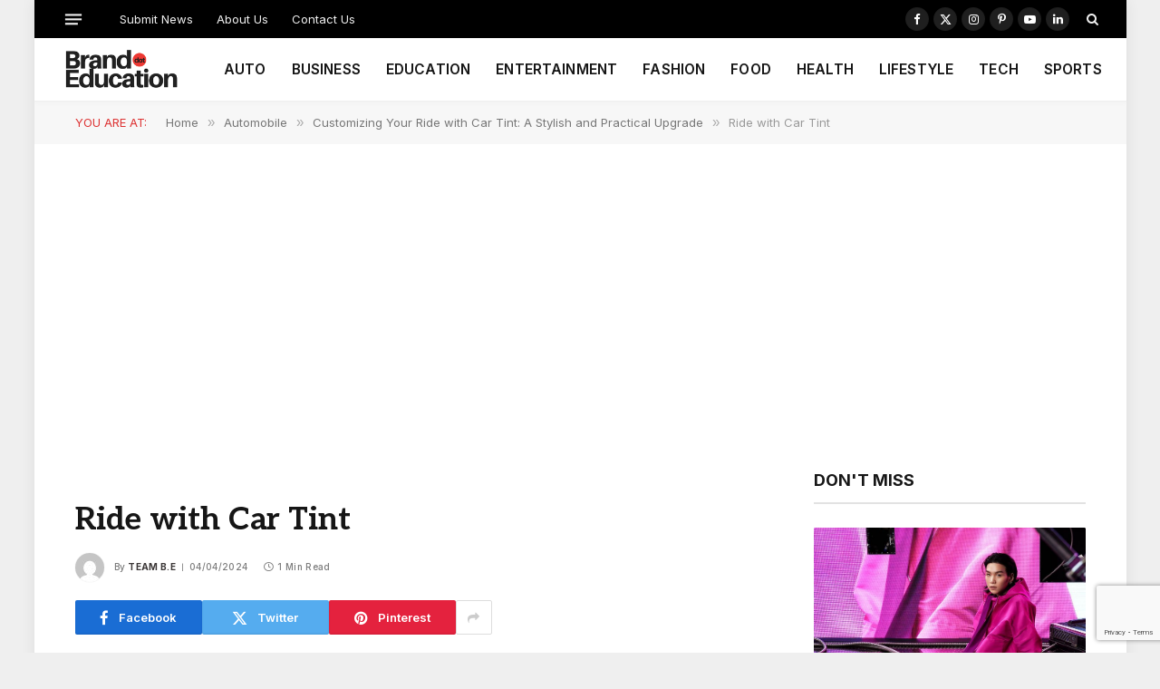

--- FILE ---
content_type: text/html; charset=utf-8
request_url: https://www.google.com/recaptcha/api2/anchor?ar=1&k=6LdIBpUcAAAAAPyszcSBtgHPcLxFFhyFpRZNFNKV&co=aHR0cHM6Ly9icmFuZC5lZHVjYXRpb246NDQz&hl=en&v=PoyoqOPhxBO7pBk68S4YbpHZ&size=invisible&anchor-ms=20000&execute-ms=30000&cb=b1wwp65ifltk
body_size: 48611
content:
<!DOCTYPE HTML><html dir="ltr" lang="en"><head><meta http-equiv="Content-Type" content="text/html; charset=UTF-8">
<meta http-equiv="X-UA-Compatible" content="IE=edge">
<title>reCAPTCHA</title>
<style type="text/css">
/* cyrillic-ext */
@font-face {
  font-family: 'Roboto';
  font-style: normal;
  font-weight: 400;
  font-stretch: 100%;
  src: url(//fonts.gstatic.com/s/roboto/v48/KFO7CnqEu92Fr1ME7kSn66aGLdTylUAMa3GUBHMdazTgWw.woff2) format('woff2');
  unicode-range: U+0460-052F, U+1C80-1C8A, U+20B4, U+2DE0-2DFF, U+A640-A69F, U+FE2E-FE2F;
}
/* cyrillic */
@font-face {
  font-family: 'Roboto';
  font-style: normal;
  font-weight: 400;
  font-stretch: 100%;
  src: url(//fonts.gstatic.com/s/roboto/v48/KFO7CnqEu92Fr1ME7kSn66aGLdTylUAMa3iUBHMdazTgWw.woff2) format('woff2');
  unicode-range: U+0301, U+0400-045F, U+0490-0491, U+04B0-04B1, U+2116;
}
/* greek-ext */
@font-face {
  font-family: 'Roboto';
  font-style: normal;
  font-weight: 400;
  font-stretch: 100%;
  src: url(//fonts.gstatic.com/s/roboto/v48/KFO7CnqEu92Fr1ME7kSn66aGLdTylUAMa3CUBHMdazTgWw.woff2) format('woff2');
  unicode-range: U+1F00-1FFF;
}
/* greek */
@font-face {
  font-family: 'Roboto';
  font-style: normal;
  font-weight: 400;
  font-stretch: 100%;
  src: url(//fonts.gstatic.com/s/roboto/v48/KFO7CnqEu92Fr1ME7kSn66aGLdTylUAMa3-UBHMdazTgWw.woff2) format('woff2');
  unicode-range: U+0370-0377, U+037A-037F, U+0384-038A, U+038C, U+038E-03A1, U+03A3-03FF;
}
/* math */
@font-face {
  font-family: 'Roboto';
  font-style: normal;
  font-weight: 400;
  font-stretch: 100%;
  src: url(//fonts.gstatic.com/s/roboto/v48/KFO7CnqEu92Fr1ME7kSn66aGLdTylUAMawCUBHMdazTgWw.woff2) format('woff2');
  unicode-range: U+0302-0303, U+0305, U+0307-0308, U+0310, U+0312, U+0315, U+031A, U+0326-0327, U+032C, U+032F-0330, U+0332-0333, U+0338, U+033A, U+0346, U+034D, U+0391-03A1, U+03A3-03A9, U+03B1-03C9, U+03D1, U+03D5-03D6, U+03F0-03F1, U+03F4-03F5, U+2016-2017, U+2034-2038, U+203C, U+2040, U+2043, U+2047, U+2050, U+2057, U+205F, U+2070-2071, U+2074-208E, U+2090-209C, U+20D0-20DC, U+20E1, U+20E5-20EF, U+2100-2112, U+2114-2115, U+2117-2121, U+2123-214F, U+2190, U+2192, U+2194-21AE, U+21B0-21E5, U+21F1-21F2, U+21F4-2211, U+2213-2214, U+2216-22FF, U+2308-230B, U+2310, U+2319, U+231C-2321, U+2336-237A, U+237C, U+2395, U+239B-23B7, U+23D0, U+23DC-23E1, U+2474-2475, U+25AF, U+25B3, U+25B7, U+25BD, U+25C1, U+25CA, U+25CC, U+25FB, U+266D-266F, U+27C0-27FF, U+2900-2AFF, U+2B0E-2B11, U+2B30-2B4C, U+2BFE, U+3030, U+FF5B, U+FF5D, U+1D400-1D7FF, U+1EE00-1EEFF;
}
/* symbols */
@font-face {
  font-family: 'Roboto';
  font-style: normal;
  font-weight: 400;
  font-stretch: 100%;
  src: url(//fonts.gstatic.com/s/roboto/v48/KFO7CnqEu92Fr1ME7kSn66aGLdTylUAMaxKUBHMdazTgWw.woff2) format('woff2');
  unicode-range: U+0001-000C, U+000E-001F, U+007F-009F, U+20DD-20E0, U+20E2-20E4, U+2150-218F, U+2190, U+2192, U+2194-2199, U+21AF, U+21E6-21F0, U+21F3, U+2218-2219, U+2299, U+22C4-22C6, U+2300-243F, U+2440-244A, U+2460-24FF, U+25A0-27BF, U+2800-28FF, U+2921-2922, U+2981, U+29BF, U+29EB, U+2B00-2BFF, U+4DC0-4DFF, U+FFF9-FFFB, U+10140-1018E, U+10190-1019C, U+101A0, U+101D0-101FD, U+102E0-102FB, U+10E60-10E7E, U+1D2C0-1D2D3, U+1D2E0-1D37F, U+1F000-1F0FF, U+1F100-1F1AD, U+1F1E6-1F1FF, U+1F30D-1F30F, U+1F315, U+1F31C, U+1F31E, U+1F320-1F32C, U+1F336, U+1F378, U+1F37D, U+1F382, U+1F393-1F39F, U+1F3A7-1F3A8, U+1F3AC-1F3AF, U+1F3C2, U+1F3C4-1F3C6, U+1F3CA-1F3CE, U+1F3D4-1F3E0, U+1F3ED, U+1F3F1-1F3F3, U+1F3F5-1F3F7, U+1F408, U+1F415, U+1F41F, U+1F426, U+1F43F, U+1F441-1F442, U+1F444, U+1F446-1F449, U+1F44C-1F44E, U+1F453, U+1F46A, U+1F47D, U+1F4A3, U+1F4B0, U+1F4B3, U+1F4B9, U+1F4BB, U+1F4BF, U+1F4C8-1F4CB, U+1F4D6, U+1F4DA, U+1F4DF, U+1F4E3-1F4E6, U+1F4EA-1F4ED, U+1F4F7, U+1F4F9-1F4FB, U+1F4FD-1F4FE, U+1F503, U+1F507-1F50B, U+1F50D, U+1F512-1F513, U+1F53E-1F54A, U+1F54F-1F5FA, U+1F610, U+1F650-1F67F, U+1F687, U+1F68D, U+1F691, U+1F694, U+1F698, U+1F6AD, U+1F6B2, U+1F6B9-1F6BA, U+1F6BC, U+1F6C6-1F6CF, U+1F6D3-1F6D7, U+1F6E0-1F6EA, U+1F6F0-1F6F3, U+1F6F7-1F6FC, U+1F700-1F7FF, U+1F800-1F80B, U+1F810-1F847, U+1F850-1F859, U+1F860-1F887, U+1F890-1F8AD, U+1F8B0-1F8BB, U+1F8C0-1F8C1, U+1F900-1F90B, U+1F93B, U+1F946, U+1F984, U+1F996, U+1F9E9, U+1FA00-1FA6F, U+1FA70-1FA7C, U+1FA80-1FA89, U+1FA8F-1FAC6, U+1FACE-1FADC, U+1FADF-1FAE9, U+1FAF0-1FAF8, U+1FB00-1FBFF;
}
/* vietnamese */
@font-face {
  font-family: 'Roboto';
  font-style: normal;
  font-weight: 400;
  font-stretch: 100%;
  src: url(//fonts.gstatic.com/s/roboto/v48/KFO7CnqEu92Fr1ME7kSn66aGLdTylUAMa3OUBHMdazTgWw.woff2) format('woff2');
  unicode-range: U+0102-0103, U+0110-0111, U+0128-0129, U+0168-0169, U+01A0-01A1, U+01AF-01B0, U+0300-0301, U+0303-0304, U+0308-0309, U+0323, U+0329, U+1EA0-1EF9, U+20AB;
}
/* latin-ext */
@font-face {
  font-family: 'Roboto';
  font-style: normal;
  font-weight: 400;
  font-stretch: 100%;
  src: url(//fonts.gstatic.com/s/roboto/v48/KFO7CnqEu92Fr1ME7kSn66aGLdTylUAMa3KUBHMdazTgWw.woff2) format('woff2');
  unicode-range: U+0100-02BA, U+02BD-02C5, U+02C7-02CC, U+02CE-02D7, U+02DD-02FF, U+0304, U+0308, U+0329, U+1D00-1DBF, U+1E00-1E9F, U+1EF2-1EFF, U+2020, U+20A0-20AB, U+20AD-20C0, U+2113, U+2C60-2C7F, U+A720-A7FF;
}
/* latin */
@font-face {
  font-family: 'Roboto';
  font-style: normal;
  font-weight: 400;
  font-stretch: 100%;
  src: url(//fonts.gstatic.com/s/roboto/v48/KFO7CnqEu92Fr1ME7kSn66aGLdTylUAMa3yUBHMdazQ.woff2) format('woff2');
  unicode-range: U+0000-00FF, U+0131, U+0152-0153, U+02BB-02BC, U+02C6, U+02DA, U+02DC, U+0304, U+0308, U+0329, U+2000-206F, U+20AC, U+2122, U+2191, U+2193, U+2212, U+2215, U+FEFF, U+FFFD;
}
/* cyrillic-ext */
@font-face {
  font-family: 'Roboto';
  font-style: normal;
  font-weight: 500;
  font-stretch: 100%;
  src: url(//fonts.gstatic.com/s/roboto/v48/KFO7CnqEu92Fr1ME7kSn66aGLdTylUAMa3GUBHMdazTgWw.woff2) format('woff2');
  unicode-range: U+0460-052F, U+1C80-1C8A, U+20B4, U+2DE0-2DFF, U+A640-A69F, U+FE2E-FE2F;
}
/* cyrillic */
@font-face {
  font-family: 'Roboto';
  font-style: normal;
  font-weight: 500;
  font-stretch: 100%;
  src: url(//fonts.gstatic.com/s/roboto/v48/KFO7CnqEu92Fr1ME7kSn66aGLdTylUAMa3iUBHMdazTgWw.woff2) format('woff2');
  unicode-range: U+0301, U+0400-045F, U+0490-0491, U+04B0-04B1, U+2116;
}
/* greek-ext */
@font-face {
  font-family: 'Roboto';
  font-style: normal;
  font-weight: 500;
  font-stretch: 100%;
  src: url(//fonts.gstatic.com/s/roboto/v48/KFO7CnqEu92Fr1ME7kSn66aGLdTylUAMa3CUBHMdazTgWw.woff2) format('woff2');
  unicode-range: U+1F00-1FFF;
}
/* greek */
@font-face {
  font-family: 'Roboto';
  font-style: normal;
  font-weight: 500;
  font-stretch: 100%;
  src: url(//fonts.gstatic.com/s/roboto/v48/KFO7CnqEu92Fr1ME7kSn66aGLdTylUAMa3-UBHMdazTgWw.woff2) format('woff2');
  unicode-range: U+0370-0377, U+037A-037F, U+0384-038A, U+038C, U+038E-03A1, U+03A3-03FF;
}
/* math */
@font-face {
  font-family: 'Roboto';
  font-style: normal;
  font-weight: 500;
  font-stretch: 100%;
  src: url(//fonts.gstatic.com/s/roboto/v48/KFO7CnqEu92Fr1ME7kSn66aGLdTylUAMawCUBHMdazTgWw.woff2) format('woff2');
  unicode-range: U+0302-0303, U+0305, U+0307-0308, U+0310, U+0312, U+0315, U+031A, U+0326-0327, U+032C, U+032F-0330, U+0332-0333, U+0338, U+033A, U+0346, U+034D, U+0391-03A1, U+03A3-03A9, U+03B1-03C9, U+03D1, U+03D5-03D6, U+03F0-03F1, U+03F4-03F5, U+2016-2017, U+2034-2038, U+203C, U+2040, U+2043, U+2047, U+2050, U+2057, U+205F, U+2070-2071, U+2074-208E, U+2090-209C, U+20D0-20DC, U+20E1, U+20E5-20EF, U+2100-2112, U+2114-2115, U+2117-2121, U+2123-214F, U+2190, U+2192, U+2194-21AE, U+21B0-21E5, U+21F1-21F2, U+21F4-2211, U+2213-2214, U+2216-22FF, U+2308-230B, U+2310, U+2319, U+231C-2321, U+2336-237A, U+237C, U+2395, U+239B-23B7, U+23D0, U+23DC-23E1, U+2474-2475, U+25AF, U+25B3, U+25B7, U+25BD, U+25C1, U+25CA, U+25CC, U+25FB, U+266D-266F, U+27C0-27FF, U+2900-2AFF, U+2B0E-2B11, U+2B30-2B4C, U+2BFE, U+3030, U+FF5B, U+FF5D, U+1D400-1D7FF, U+1EE00-1EEFF;
}
/* symbols */
@font-face {
  font-family: 'Roboto';
  font-style: normal;
  font-weight: 500;
  font-stretch: 100%;
  src: url(//fonts.gstatic.com/s/roboto/v48/KFO7CnqEu92Fr1ME7kSn66aGLdTylUAMaxKUBHMdazTgWw.woff2) format('woff2');
  unicode-range: U+0001-000C, U+000E-001F, U+007F-009F, U+20DD-20E0, U+20E2-20E4, U+2150-218F, U+2190, U+2192, U+2194-2199, U+21AF, U+21E6-21F0, U+21F3, U+2218-2219, U+2299, U+22C4-22C6, U+2300-243F, U+2440-244A, U+2460-24FF, U+25A0-27BF, U+2800-28FF, U+2921-2922, U+2981, U+29BF, U+29EB, U+2B00-2BFF, U+4DC0-4DFF, U+FFF9-FFFB, U+10140-1018E, U+10190-1019C, U+101A0, U+101D0-101FD, U+102E0-102FB, U+10E60-10E7E, U+1D2C0-1D2D3, U+1D2E0-1D37F, U+1F000-1F0FF, U+1F100-1F1AD, U+1F1E6-1F1FF, U+1F30D-1F30F, U+1F315, U+1F31C, U+1F31E, U+1F320-1F32C, U+1F336, U+1F378, U+1F37D, U+1F382, U+1F393-1F39F, U+1F3A7-1F3A8, U+1F3AC-1F3AF, U+1F3C2, U+1F3C4-1F3C6, U+1F3CA-1F3CE, U+1F3D4-1F3E0, U+1F3ED, U+1F3F1-1F3F3, U+1F3F5-1F3F7, U+1F408, U+1F415, U+1F41F, U+1F426, U+1F43F, U+1F441-1F442, U+1F444, U+1F446-1F449, U+1F44C-1F44E, U+1F453, U+1F46A, U+1F47D, U+1F4A3, U+1F4B0, U+1F4B3, U+1F4B9, U+1F4BB, U+1F4BF, U+1F4C8-1F4CB, U+1F4D6, U+1F4DA, U+1F4DF, U+1F4E3-1F4E6, U+1F4EA-1F4ED, U+1F4F7, U+1F4F9-1F4FB, U+1F4FD-1F4FE, U+1F503, U+1F507-1F50B, U+1F50D, U+1F512-1F513, U+1F53E-1F54A, U+1F54F-1F5FA, U+1F610, U+1F650-1F67F, U+1F687, U+1F68D, U+1F691, U+1F694, U+1F698, U+1F6AD, U+1F6B2, U+1F6B9-1F6BA, U+1F6BC, U+1F6C6-1F6CF, U+1F6D3-1F6D7, U+1F6E0-1F6EA, U+1F6F0-1F6F3, U+1F6F7-1F6FC, U+1F700-1F7FF, U+1F800-1F80B, U+1F810-1F847, U+1F850-1F859, U+1F860-1F887, U+1F890-1F8AD, U+1F8B0-1F8BB, U+1F8C0-1F8C1, U+1F900-1F90B, U+1F93B, U+1F946, U+1F984, U+1F996, U+1F9E9, U+1FA00-1FA6F, U+1FA70-1FA7C, U+1FA80-1FA89, U+1FA8F-1FAC6, U+1FACE-1FADC, U+1FADF-1FAE9, U+1FAF0-1FAF8, U+1FB00-1FBFF;
}
/* vietnamese */
@font-face {
  font-family: 'Roboto';
  font-style: normal;
  font-weight: 500;
  font-stretch: 100%;
  src: url(//fonts.gstatic.com/s/roboto/v48/KFO7CnqEu92Fr1ME7kSn66aGLdTylUAMa3OUBHMdazTgWw.woff2) format('woff2');
  unicode-range: U+0102-0103, U+0110-0111, U+0128-0129, U+0168-0169, U+01A0-01A1, U+01AF-01B0, U+0300-0301, U+0303-0304, U+0308-0309, U+0323, U+0329, U+1EA0-1EF9, U+20AB;
}
/* latin-ext */
@font-face {
  font-family: 'Roboto';
  font-style: normal;
  font-weight: 500;
  font-stretch: 100%;
  src: url(//fonts.gstatic.com/s/roboto/v48/KFO7CnqEu92Fr1ME7kSn66aGLdTylUAMa3KUBHMdazTgWw.woff2) format('woff2');
  unicode-range: U+0100-02BA, U+02BD-02C5, U+02C7-02CC, U+02CE-02D7, U+02DD-02FF, U+0304, U+0308, U+0329, U+1D00-1DBF, U+1E00-1E9F, U+1EF2-1EFF, U+2020, U+20A0-20AB, U+20AD-20C0, U+2113, U+2C60-2C7F, U+A720-A7FF;
}
/* latin */
@font-face {
  font-family: 'Roboto';
  font-style: normal;
  font-weight: 500;
  font-stretch: 100%;
  src: url(//fonts.gstatic.com/s/roboto/v48/KFO7CnqEu92Fr1ME7kSn66aGLdTylUAMa3yUBHMdazQ.woff2) format('woff2');
  unicode-range: U+0000-00FF, U+0131, U+0152-0153, U+02BB-02BC, U+02C6, U+02DA, U+02DC, U+0304, U+0308, U+0329, U+2000-206F, U+20AC, U+2122, U+2191, U+2193, U+2212, U+2215, U+FEFF, U+FFFD;
}
/* cyrillic-ext */
@font-face {
  font-family: 'Roboto';
  font-style: normal;
  font-weight: 900;
  font-stretch: 100%;
  src: url(//fonts.gstatic.com/s/roboto/v48/KFO7CnqEu92Fr1ME7kSn66aGLdTylUAMa3GUBHMdazTgWw.woff2) format('woff2');
  unicode-range: U+0460-052F, U+1C80-1C8A, U+20B4, U+2DE0-2DFF, U+A640-A69F, U+FE2E-FE2F;
}
/* cyrillic */
@font-face {
  font-family: 'Roboto';
  font-style: normal;
  font-weight: 900;
  font-stretch: 100%;
  src: url(//fonts.gstatic.com/s/roboto/v48/KFO7CnqEu92Fr1ME7kSn66aGLdTylUAMa3iUBHMdazTgWw.woff2) format('woff2');
  unicode-range: U+0301, U+0400-045F, U+0490-0491, U+04B0-04B1, U+2116;
}
/* greek-ext */
@font-face {
  font-family: 'Roboto';
  font-style: normal;
  font-weight: 900;
  font-stretch: 100%;
  src: url(//fonts.gstatic.com/s/roboto/v48/KFO7CnqEu92Fr1ME7kSn66aGLdTylUAMa3CUBHMdazTgWw.woff2) format('woff2');
  unicode-range: U+1F00-1FFF;
}
/* greek */
@font-face {
  font-family: 'Roboto';
  font-style: normal;
  font-weight: 900;
  font-stretch: 100%;
  src: url(//fonts.gstatic.com/s/roboto/v48/KFO7CnqEu92Fr1ME7kSn66aGLdTylUAMa3-UBHMdazTgWw.woff2) format('woff2');
  unicode-range: U+0370-0377, U+037A-037F, U+0384-038A, U+038C, U+038E-03A1, U+03A3-03FF;
}
/* math */
@font-face {
  font-family: 'Roboto';
  font-style: normal;
  font-weight: 900;
  font-stretch: 100%;
  src: url(//fonts.gstatic.com/s/roboto/v48/KFO7CnqEu92Fr1ME7kSn66aGLdTylUAMawCUBHMdazTgWw.woff2) format('woff2');
  unicode-range: U+0302-0303, U+0305, U+0307-0308, U+0310, U+0312, U+0315, U+031A, U+0326-0327, U+032C, U+032F-0330, U+0332-0333, U+0338, U+033A, U+0346, U+034D, U+0391-03A1, U+03A3-03A9, U+03B1-03C9, U+03D1, U+03D5-03D6, U+03F0-03F1, U+03F4-03F5, U+2016-2017, U+2034-2038, U+203C, U+2040, U+2043, U+2047, U+2050, U+2057, U+205F, U+2070-2071, U+2074-208E, U+2090-209C, U+20D0-20DC, U+20E1, U+20E5-20EF, U+2100-2112, U+2114-2115, U+2117-2121, U+2123-214F, U+2190, U+2192, U+2194-21AE, U+21B0-21E5, U+21F1-21F2, U+21F4-2211, U+2213-2214, U+2216-22FF, U+2308-230B, U+2310, U+2319, U+231C-2321, U+2336-237A, U+237C, U+2395, U+239B-23B7, U+23D0, U+23DC-23E1, U+2474-2475, U+25AF, U+25B3, U+25B7, U+25BD, U+25C1, U+25CA, U+25CC, U+25FB, U+266D-266F, U+27C0-27FF, U+2900-2AFF, U+2B0E-2B11, U+2B30-2B4C, U+2BFE, U+3030, U+FF5B, U+FF5D, U+1D400-1D7FF, U+1EE00-1EEFF;
}
/* symbols */
@font-face {
  font-family: 'Roboto';
  font-style: normal;
  font-weight: 900;
  font-stretch: 100%;
  src: url(//fonts.gstatic.com/s/roboto/v48/KFO7CnqEu92Fr1ME7kSn66aGLdTylUAMaxKUBHMdazTgWw.woff2) format('woff2');
  unicode-range: U+0001-000C, U+000E-001F, U+007F-009F, U+20DD-20E0, U+20E2-20E4, U+2150-218F, U+2190, U+2192, U+2194-2199, U+21AF, U+21E6-21F0, U+21F3, U+2218-2219, U+2299, U+22C4-22C6, U+2300-243F, U+2440-244A, U+2460-24FF, U+25A0-27BF, U+2800-28FF, U+2921-2922, U+2981, U+29BF, U+29EB, U+2B00-2BFF, U+4DC0-4DFF, U+FFF9-FFFB, U+10140-1018E, U+10190-1019C, U+101A0, U+101D0-101FD, U+102E0-102FB, U+10E60-10E7E, U+1D2C0-1D2D3, U+1D2E0-1D37F, U+1F000-1F0FF, U+1F100-1F1AD, U+1F1E6-1F1FF, U+1F30D-1F30F, U+1F315, U+1F31C, U+1F31E, U+1F320-1F32C, U+1F336, U+1F378, U+1F37D, U+1F382, U+1F393-1F39F, U+1F3A7-1F3A8, U+1F3AC-1F3AF, U+1F3C2, U+1F3C4-1F3C6, U+1F3CA-1F3CE, U+1F3D4-1F3E0, U+1F3ED, U+1F3F1-1F3F3, U+1F3F5-1F3F7, U+1F408, U+1F415, U+1F41F, U+1F426, U+1F43F, U+1F441-1F442, U+1F444, U+1F446-1F449, U+1F44C-1F44E, U+1F453, U+1F46A, U+1F47D, U+1F4A3, U+1F4B0, U+1F4B3, U+1F4B9, U+1F4BB, U+1F4BF, U+1F4C8-1F4CB, U+1F4D6, U+1F4DA, U+1F4DF, U+1F4E3-1F4E6, U+1F4EA-1F4ED, U+1F4F7, U+1F4F9-1F4FB, U+1F4FD-1F4FE, U+1F503, U+1F507-1F50B, U+1F50D, U+1F512-1F513, U+1F53E-1F54A, U+1F54F-1F5FA, U+1F610, U+1F650-1F67F, U+1F687, U+1F68D, U+1F691, U+1F694, U+1F698, U+1F6AD, U+1F6B2, U+1F6B9-1F6BA, U+1F6BC, U+1F6C6-1F6CF, U+1F6D3-1F6D7, U+1F6E0-1F6EA, U+1F6F0-1F6F3, U+1F6F7-1F6FC, U+1F700-1F7FF, U+1F800-1F80B, U+1F810-1F847, U+1F850-1F859, U+1F860-1F887, U+1F890-1F8AD, U+1F8B0-1F8BB, U+1F8C0-1F8C1, U+1F900-1F90B, U+1F93B, U+1F946, U+1F984, U+1F996, U+1F9E9, U+1FA00-1FA6F, U+1FA70-1FA7C, U+1FA80-1FA89, U+1FA8F-1FAC6, U+1FACE-1FADC, U+1FADF-1FAE9, U+1FAF0-1FAF8, U+1FB00-1FBFF;
}
/* vietnamese */
@font-face {
  font-family: 'Roboto';
  font-style: normal;
  font-weight: 900;
  font-stretch: 100%;
  src: url(//fonts.gstatic.com/s/roboto/v48/KFO7CnqEu92Fr1ME7kSn66aGLdTylUAMa3OUBHMdazTgWw.woff2) format('woff2');
  unicode-range: U+0102-0103, U+0110-0111, U+0128-0129, U+0168-0169, U+01A0-01A1, U+01AF-01B0, U+0300-0301, U+0303-0304, U+0308-0309, U+0323, U+0329, U+1EA0-1EF9, U+20AB;
}
/* latin-ext */
@font-face {
  font-family: 'Roboto';
  font-style: normal;
  font-weight: 900;
  font-stretch: 100%;
  src: url(//fonts.gstatic.com/s/roboto/v48/KFO7CnqEu92Fr1ME7kSn66aGLdTylUAMa3KUBHMdazTgWw.woff2) format('woff2');
  unicode-range: U+0100-02BA, U+02BD-02C5, U+02C7-02CC, U+02CE-02D7, U+02DD-02FF, U+0304, U+0308, U+0329, U+1D00-1DBF, U+1E00-1E9F, U+1EF2-1EFF, U+2020, U+20A0-20AB, U+20AD-20C0, U+2113, U+2C60-2C7F, U+A720-A7FF;
}
/* latin */
@font-face {
  font-family: 'Roboto';
  font-style: normal;
  font-weight: 900;
  font-stretch: 100%;
  src: url(//fonts.gstatic.com/s/roboto/v48/KFO7CnqEu92Fr1ME7kSn66aGLdTylUAMa3yUBHMdazQ.woff2) format('woff2');
  unicode-range: U+0000-00FF, U+0131, U+0152-0153, U+02BB-02BC, U+02C6, U+02DA, U+02DC, U+0304, U+0308, U+0329, U+2000-206F, U+20AC, U+2122, U+2191, U+2193, U+2212, U+2215, U+FEFF, U+FFFD;
}

</style>
<link rel="stylesheet" type="text/css" href="https://www.gstatic.com/recaptcha/releases/PoyoqOPhxBO7pBk68S4YbpHZ/styles__ltr.css">
<script nonce="QY86Fz8tusEACnqOGpdJaw" type="text/javascript">window['__recaptcha_api'] = 'https://www.google.com/recaptcha/api2/';</script>
<script type="text/javascript" src="https://www.gstatic.com/recaptcha/releases/PoyoqOPhxBO7pBk68S4YbpHZ/recaptcha__en.js" nonce="QY86Fz8tusEACnqOGpdJaw">
      
    </script></head>
<body><div id="rc-anchor-alert" class="rc-anchor-alert"></div>
<input type="hidden" id="recaptcha-token" value="[base64]">
<script type="text/javascript" nonce="QY86Fz8tusEACnqOGpdJaw">
      recaptcha.anchor.Main.init("[\x22ainput\x22,[\x22bgdata\x22,\x22\x22,\[base64]/[base64]/[base64]/[base64]/[base64]/UltsKytdPUU6KEU8MjA0OD9SW2wrK109RT4+NnwxOTI6KChFJjY0NTEyKT09NTUyOTYmJk0rMTxjLmxlbmd0aCYmKGMuY2hhckNvZGVBdChNKzEpJjY0NTEyKT09NTYzMjA/[base64]/[base64]/[base64]/[base64]/[base64]/[base64]/[base64]\x22,\[base64]\\u003d\\u003d\x22,\x22wqlMwr1mwoFkw4R5OMKRJRvCr8Ocw7zCucKsYnhHwoV5WDt9w5vDvnPClGgrTsOtCkPDqlPDt8KKwp7DuzITw4DCq8KZw68kW8KVwr/DjivDgk7DjD4EwrTDvVXDjW8EPsO1DsK7wq/DkT3DjgPDg8Kfwq8vwoVPCsOww5wGw7svZMKKwqgzJMOmWnxjA8O2JcOfSQ5Nw4sJwrbChsOGwqRrwr/CpCvDpTlmcRzCrQXDgMK2w5FswpvDnBjCgi0ywqbCu8Kdw6DCvxwNwoLDgXjCjcKzfMK4w6nDjcKWwqHDmEIPwoJHwp3Cm8OIBcKIwpDClSA8NjRtRsKSwrNSThEuwphVV8K/w7HCsMOQIxXDncOncsKKU8K5M1Ugwq7CucKuek3Ci8KTIn7CnMKib8Kewpo8aBnClMK5wobDoMOORsK/w64Yw453PhkON3lhw7jCq8O2eUJNEcOOw47ClsOVwop7wonDjGRzMcK+w7Z/ITzCosKtw7XDvU/DpgnDvMKWw6dfUjdpw4Urw63DjcK2w5xLwozDgRk7wozCjsOcJEd5wqx5w7cNw544wr8hCMO/w41qfUQnFXfCm1YUPUk4wp7Cv1FmBkjDuwjDq8KbOMO2QXLChXp/[base64]/w5o0wpB4w4o9IWRzw7koIEEKUxLCr3o7w5DDrcKnw6zCv8K0VMOUOsOgw7NBwrxZa2TCthILPFQrwpbDsysNw7zDmcKWw4guVxFbwo7CucKZZm/[base64]/[base64]/CrC1UYybDrTzCrhzCmsOxwqDDo8O7f07DuljCm8OWLzRlw6nCqVlnwp8gYsKpNsOBai8kwqdFVsOCJ0Imwp1/wq7DgsKtNcOIXj7ClRbCiWHDhkLDpMOmwrvDi8OgwrlPN8O/eC11Xn0xGS/DiUnCrC7ClHTDiCEbWMKTAMKzwoHCqTjDi13Dp8KTXi7CkcKJJMO5wo/Dm8KtYsORJcKew7UzB2sGw6XDsl3CksKVw7DCoQPDqXTDqSQYw6HChcOewqYsV8Kdw4LCojPDqsO5Ez/DvMKBwrUgexVnP8KWIUM9w5N+Y8O/woLCocODPMK8w77DtsK7wp3CsDw3woJDwokCw6jCt8OdHG7DnmHCk8KfUQtDwq9BwrFQDsKgRRswwrHCtcOGw5EBfDwPB8KTc8KWTsKxNREdw4Rqw4NBZ8KEcsOMIMONRcKMwrcrw7DChMKFw5HCgFoZPsOxw7IAw6/Cv8Ohwpcgw78aHlBQeMOHw4Unw5k8egfDnkTDmcOFGi/DgcOjwpDCqAbDr3MIXCRdMXDCq37CpMKoey5zwpLDtcK/JwIhB8OLN1EXw5B2w5ZoGcOYw5nChAkWwoohD07DrDPDssOkw5QFZsOgSMONwq0mZQ/DtcOVwoDDl8Kiw6PCu8KqZAXCsMKEAMK4w4cAWwNDOlXCh8KXw6/DrcKOwpzDjWsvAXx1cwnCgMKebsOoTcKDwqDDlsOYwrBsUcKBW8OHw67Dl8OSwqvCnzlPJMKLFR0sP8Kxw64DZMKcc8K4w5/Cr8KcaDxsFVXDocOvW8KfFk0AaHTDmcOWPWBOGEs7woJhwokuWMOIwqJLwrjDij9rZm7ClsO/w5UtwpkpIgUww5bDs8KJEsKtCWbCuMOIwovCpcKSw6TCm8OuwoXCsH3Cg8KVwpcyw73Dl8KzFWfDsitIVsKUwpTDr8ONwp8Dw4VQT8O7w7piHMO2XsO9woLDoCgvwq7DrcKBccK7woI2DHczw4lIwrPCk8Kow7jCgTrCnMOCQiLCn8OEwq/[base64]/DtcK1w63Dh8KuDMOdw78kw43CvcKuCcOlW8O9BW5Ow7t8PcOvwohDw73CvkvCisKNEcKFwoXCtkLDgk7Ci8KtQlZnwpIdbSTCmkzDs0bCoMOyLBFtwrvDjHTCvcO/w5vDucKWaQ8McMKDwrrCmCLDosKbdDpBw75bw57DgBnDiy5ZJsOfw6bCkMOZNmXDj8K8Q23CtcOoTDrDucOcZkjCuUM4PMK/ZsOgwoXClsKCwrvDqQvDo8Oaw55hR8ODw5RHwr3CmybCggXDp8OMABTCnVnCkcOVCGTDlsOSw4/Cp318KMOdRC/DpcORYsOPS8Kaw6kywqdzwqnCj8K3wqTCs8K0wot/[base64]/Cril4wr7Cj3nDnHXCgsOww43DtnBmw4fDu8KdwoLChnLCu8KYw4bDgsOVKcKrPAxKBcOLX3tUE1wrw6JEwp/Cq0bCrCHChMONC1nDlCrCtsKZVMKBw5bDpcOVw6tIwrTDrQnDsz8qbm1Cw7nDpDHCl8Orw7nCsMOVbcK0w4JNCjx0w4J2OUtFLAB8N8OLExzDkMK8bkoiwo0Aw5TDgcK2CcK/YmTCvzRUwrAWLG/CqUceVsO0wp/DgHPDiUZ4XsKpRAlww5XDqGEGw4I/TcKtw7rCvMOrOcO/w7PCmFDDv3Vfw6Bywq/DicOxwqhvHMKew4/DiMKJw4gwLcKrScOgNF7CoRzCi8Kqw7xkS8OIa8KxwroCA8K9w7nCinIFw6fDnAHDgB4gDwd/[base64]/Cq8KFQA/ChsKpwrbDhU4mR8OhWGgREsOPDzbCosOkfMKmQsK5NHzCqgHCgsKUb1gSYypRw7RhUy1vw5XCjQPCpTTDlgfChg5YFcOHLS8Ow6pJwqXDu8Kdw6PDhMKKaTJjw7DDvwtVw5ERTmFYUwjCmB/CiGfCrsOXwq0hw57DssO1w4dqBjwPTcO/w5HClifDtnnCjcOVOsKDwqrCiHrCusOjEcKIw543Dx0/I8OGw4hJJzPDisOkKsK4w6HDpWYRWDzDqhskwqZIw5jDvA3Dgxgfwr3DjcKcw4UZwpbCmU4aKMObK1oFwrEgBMKfITbDg8KDPQfCpm4VwqQ5XcK/AcK3w7VyKsObciXDhkkJwokJwrEveSZCScKqb8KQwqQVQMKHZMO9UAYtwqbCi0HCkcK/wrUTKk8PMSEJw5HCjcOUw4nCocK3TVjDtTJKTcKRwpEWbsOLw4fCnTsWw6HCjMK0Fg1dwos8CMO9LMOAw4Vka3/Cqmhsa8KpMTTCgsKHPsKveEHDpm/DvsODeS0twrltwpXDm3TCgBLCiG/Cq8OrwrPDtcKFPsKBw5t4JcOLw6gEwrFqbcOvNC7CiCV/woHDusKGw5zDsmHChW/[base64]/[base64]/DtQrDk1zCi8KAaMOxwp0Pw7HCvk/[base64]/[base64]/ChcOUEQ83T8KPT3jDrVjCoFp/F29Ewoc9wpzClFjDpS/Di3hFwonCtlPDgmJawowEwp3CiSHDt8K7w6syDUkfbMKqw5/CvsODw4nDiMOWwrrCu2AnbcOdw6pjw73DisK0Mk1FwqLDkm4oZcKswqHCusOIIsKjw7AyLMOxB8KocG9Ow60fRsOcw57DtU3CjsKKRCYrXiM9w5/CpR5bwo7DjRASf8KCwqtYasOsw57DhV/Cj8OBwrPDq1FpDQnDqMKkBV3DoEBiDAHDrMO4wpfDgcOJwqHChCrCgMKWAhjCpMKdwrpNw6XDtE43w4JEOcKCZMKbwpDDqsKlZGEhw7bCnSZLcHhWfsKZw6JvbsOCwovCpWnDhzJya8KTHgnCm8Kqwo3DlsKPwo/Dn2liIwgiSw9pOMKbwqt8aGPCj8KtB8KtPGfDiRjClwLCpcOGwqjCuifDvcK2wpfCjsOaDsOSEMOVLmjCl2JgXcKGw43ClcKJwpfDg8OYw7R3w7ssw7zDtcK/[base64]/CuBg6w7jCglx8wpV4w7TCvsKtw5IdcsK0wofDqhHDq0LDmcOXcUp8fsO/w6XDmcKfMUVlw5XCgcK1wqZiF8OcwrjDs1p0w5jDgU0Ww6zDlxIawqJPO8KawoI8w4tJDMOgIUjDvCVPV8KCwp/Cg8Oow5XCl8Kvw4lvUz3CrMOowrXDmR98YcKcw45NVMOLw7pKScKdw7LDhQomw61VwpbDkwd5cMOEwpnDvsO7C8K1woHDkcKoUsOkwpfClQlgXD9dY3XCrsOLw7Q4bsOiKUBxw7TCqznDtjrDlAIiT8K9wooEGsKBw5IWw6XDscKuMUzDrMO/[base64]/ClcKSKibDnn/DnwVscTXCksOHwqVkeB0Jwo7CpgJSw7TDkcOrdMKFwoo/[base64]/wrlHwqDDmxbDvAnDoi/Cg8OmwprCt8OswqJtw4t/GmZIYm0Mw5HCmGDDrCTCvCTCpMOQYQtKZ3lswq4qwq1vcsKMw65/fCXChMK/w4/CpMKbbsOcS8KDw6/[base64]/w4TCs8KywqHDkjEaw7bCmC7CmcKFCG3DrQrDnQLDkydaDsOuYUnCrE0ywp5Mw58gwpTDjngPwqxzwrDDiMKvw4lCwqXDgcKmDCtWG8K1UcOvR8KXwr3CsVbCvzLCg3pOwq/CrE/ChVUxU8OWw7bCvcO8wr3Cu8OJw5TCg8O/RsK5wqXDs37DpBnDisO2acOwPMKgLlNjw7TDpDTDtsO2PcK6X8KdFgMQaMO6bMOWfA7DswRqQMKzwqjDnMO8w6bDpGonw7hvw4Qxw5oZwpPClD3DkhkNw43Doi/DkcO2YDAww4NAw4hFwq0AN8KgwrQRNcOxwrTCjcKjUcO5e2p4w4bCrMK3Gh18LnnCh8K1w7LCin/DqQ/CssKQYmjDn8ORw63Cpw0ZKMOxwoE7QV04esOpwrnDqxfDoVEpwpYRQMKnSjRjwojDp8OpZVASY1PDg8K6E3LCiw/CjMObbMKHUD5gw51MRMKKw7bChDFHfMOLMcO3bXrCmcOgw48ow7/Dg33CusKHwqgdKyEZw4jDsMKCwql2w516O8OXUwJvwoLCn8K0F2nDiwbChStiS8Oww7hbMsOsQ2VBw5PDgDAyScKxXMOwwrjDnMOqScKxwq7DtFPCjsOcIEMtXjQHf0DDmmDDqcKLOMK/W8OqCkTDjnolKCVmAcO9w7prw5fCvwNSWno3SMOFwo5cHDobEHFSw71xw5UeFlkEF8K0w7gOwrp2ESZAMHgDJzzCkMOGKmQOwrHCnsKZKsKAV3/[base64]/Cg8Kxw78rw67DvsOuwrULTnLDgyZGwqsLDsK5RCdpT8KfwqdIB8OfwpDDvcOCE2/Cp8K9w6PCjhrDh8K4w6rDn8KQwq1twrpwaExXw7LCiCBpUcK4w4jCucK/[base64]/IcKDFsOBwpogwr9vwpvCi8KkwqcPEcKPwoXCmMKVGn3Dm8KvYDtWw494LlvCi8OVMsOnwqDDlcO0w6XCuBgnwp/CjsKOwqgbwrrCgDjCmMOfwovCgcKCwpkfGifCtVh8bsOmBMKMcMKQHMOOQ8O4w6RzVjjDgcKvfMOeBitrUsKaw6YRw4HCpsKxwrc1w6bDssO8w7rCiEx2fSdKTAFmDzbDgcKNw5vCscKvVy9aUTzCjsKZejBSw653HmJaw5h9XSp0GMKEw6/CqlUza8Oua8Oac8Khw71aw7fDhiN5w4XDoMOja8KKBsKzcsK8w49XQmPCrXvDkMOkBsO7NFjDqGEpdwE/w49zw4jDvMOkwrhmAMKAw6tYw43CuFVNwqfDlXfDoMOpHl5dwoF1UktVw6rDkH7Cl8K7esK0bD50J8O/wozDgCHDh8K8B8KSwoDCuA/CvFYqPMKkG27Cj8Oyw50RwqzDgWzDiU1aw494aSHClMKeBMO7w6DDqSwQaHd+AcKUcsKsID/Cm8OHAcKhw4hdHcKlwrJVaMKtwqUPRmfDr8O9w7PCj8Ogw7gGcVpKwqDDgg8ccV7CqSM5wrdqw6PDuXh/w7AmMXYHw6A6wo3ChsKnw4HDhHNNwowXSsKXw502RcK1wpjCq8OxO8O9w7ByZn8YwrPCpMOxa03DmMKkw4ALw6/[base64]/[base64]/Dl1XCnG5Tw4Q/WgnCucORWsK7w7jCvMKGw5vCrWt8dsKsdmLDqcKzwq3DjDbDnxrDlcOkR8OsY8K7w5ZjwrzCqEpoN2ZZw5g4wqFQBjRbZWUkw5QIw4sPw6PDn0ZVWXjClsO0w717w5xCw4DCvsK9wpXDvMK+ccONXj18w5l0woE+w6wtw7wJwoPDvT/[base64]/DpBMFPRDCi8KwR8OwDMORw64mKMKqai/CoH4TwprCnjnDnXV7wqQfw5ZWCTsyUDHDjnDCmcOzMMO2dSHDicKgw5VzLTB5w5fCmsK1Bn7DshQjw6zCk8KIw4jClcKbQcOQdntkGlRdwohfwqd4w71fwrDCg1rDrW/DlABew4HDrXV7w7dcXg9Gw5XCi23DvsK1IG1bek/Dp1XCm8KSJErCs8O3w6FIDjASwpc+VMKoGcKCwodLw7QHW8O1K8KqwpFDwpXCi1TCn8KswqoEQMO1w55qfCvCgVdANMORdMOFBMO4dMK1LUXDjSTDnXbDiGDDihLCgMOxw7pjwpFYwq/Ch8KEwrrCgSpFwpcJJMKEw5/Dj8KZwqrClDcWacKbBsK3w6E0fgbDgcOfw5USFcKNVMK4H2PDscKIw4pOLUh1YTLCuyLDucKyFRzDpwdHw6jCjHzDtxvDksKRLlDDv2zCi8O0TW06wo0/w6cxTcOnRgh3w4/[base64]/DujRXCl/CtnsowoDDrEfDtMOvw67CiU4ow5vCgR1IwrDCn8OCw5/DisKoDzbCu8KkCmFYwq1ww7JlwrjDsk3DtgvDiWdGc8Kmw5JJXcKJwq0ieQnDhcKIHCFjbsKowojDoEfCnisNTl9Qw4jCkMO0UcOYw494w5ZwwqApw4E4bsKOw6bDmcONDBjCscOSwrnCgcK6EF3DrMOWwoTCnGrCkVbDicKtGhw5VsK/w7Nqw6zCsVPDo8OIIsKscSLDqHvDocKpOMOiIUgVw74wfsOSwrAwBcOjJmYgwoPDjcO2wrpCwqBnQEjDm34gwozDu8Kdw7fDmMKAwopTAzvClcKDKVM2wpPDk8KBGDIRNsO3wp/CmTTDvMOFR2ErwrnCusK8JMOpTVbDmMOcw6/Du8K4w6rDulBYw7l6AE5Tw5hAf0k0FXrDhMOxOGvClxTDmRbDvcKeJnjCpsK6PhrCsV3Cpy5zDMODw77CtUPDt34OGkzDgDfDqMKlwrUAXEALbMOPA8OYwqTCkMOyChLDrCHDn8OfF8Ofwp/DnMKFdlPDl2PDhwJywr3Dt8OTGsOxIj9lf3nCicKuIsOsOMKXEm7CsMKcMsKtaRrDmxjDmcOKMMK+wqZ1wq7CicO9w5LDtlY6EnDDr0NpwqjCksKCMMK9wobDiy7CpsKcwprDrcKhY27ClcOTZm0hw48RJF/CosOVw43DssOREXN/w6MCwojDkAIMw6UtXHzCpxo3w5/DtlnDsx/[base64]/AD9NScOWaCjCsFUhw7wMw77CozLCpjXDoMKqw6Uewr3DtETCmMKVw7fCtAvDqcKsMMObw6EKRXLCgcKnbw8owrFJw7nCm8KMw4vDo8OxLcKSwoZRRCzDh8KjTMKOPsKpb8O1wrjDhBjCisK8w7jCqFlPHnYpwrljcg/[base64]/CMOQwqfCowsnw6PDsMKSwp4gE8KAwqbDj8OAFcOuw5PDnD/DuTwIXMKywo0Dw6hTacKvwrw3TMKQw7/CvF1WAyrDjBwbVVFMw6rCr1PCr8Kfw6DDi1p9PMK9YyzDinjDnhTDqSHDgwvCjcKMw43DmF19wo8FAMONwrbCoV7CqsOBdsOxwrPDkgwGQmLDp8OawrPDkmsLal/Dq8OLV8Ojw6howqrCusK0QXfCsHjCujvCqcK3wrDDmXhwXMOoIsOyRcK5wr5RwoDCpw7DuMKhw7MsC8KxT8KoQcKzUsKWw4pdw6t0wpB/UcOHw77Dk8KDw60Jw7XDuMO6w7hzwrMBw6ACw67DowcWw6Uhw7zDiMK/wpzCuz7Ch27CjS7DnzXDnMOLwonDlsKkwohmAi8nOX8zRHDCtVvDqMOWwrTCqMKme8Ozwq4wFSLDjVMOVjTDnQFjYMODGcKMCjPClHjDlQrCvH/DiwXChsOrFmRXw43DtsOXA0fCqcOJScOJwpBjwpTCjcOWwo/CicO1w53DicOaBsKSB2vDn8OEflgQwrrDsXnDlcO+VcKwwrNzwrbCh8Oww7sKwo/CgE8HHMOKwoEIVnhiWE8QFy1tRMKPwpwAUl/CvE7Csw8cL2XClMO0w7pIUkZBwoMbXH51MlZ/w4lQw60iwrEswrrCvTrDqk7CjC7CvzHDkFBnDzs5JHDCqDwhPsOIwovCtmTDgcKvLcOGPcOQw67Dk8KuDsKXw747wpTDtDfCncKYeRY1CD8Zwo47Gh8+w6scw79JMcKCQsO/[base64]/DsibDrgoLw4VmHMO2W8OuwrXCqDzCj8OPw5VKWsK2wp7CgcKRUUhkworCkF3CmsKrwoBVwrECbsKXFcO/BsOvPXg+woYhUMK7wo7CjmjCrCFXwoTCssKLD8O3w70EYMKudRYSwqh7wq84YsKHEMK8eMKZfG9gwpzCtcOhMkI8ZlFyMFNSdnTDmWwyA8OdVsOWwrzDssKZQh1sRMOAOCI4RsKGw6TDrBdvwo5TfDHChVBqZnzCmMOnw63DkcO/GxHCjHJ5PhvChVjDvMKHMg/Dn0YhwrnCg8KFwpHCvDHDnxQMwp7CtMKkwpEnwq/DncO1d8OvU8KJw6bCvMKaSggdUx7Cu8OoeMOnwqQgeMKeOU3DpcO5BcKjNQ7Du1fChcOEw4/[base64]/wr1oAFLCkTQpJcKpCcOGw5MUwo/DmsKoamrCskouw7MmwpvClHt3woFHwpdfKVvDuBxiKmhqw4/[base64]/L3/[base64]/w5nDuFIRwrfDkl1nwpBqw74Fw4DDmcK2wpXDqWrChkjDtcOEMRPDqi/CncODMXZBw6N/w5fCo8Oqw51WMBLChcOkPGNXHVs9BcO9wpdIwrhEDGFUw7V6wq3Cq8OVw7fDo8OwwpNeScKrw4pzw6/Dh8KPw6x9GsOzaAPCi8KUwo1xd8KGwrHCg8KDaMKkw6B4w4Ziw7Vsw4TCn8KBw6R5w7zCiXvCj3Alw63Cu2LCtgxBC0PCkETDocORw77CtnPCn8KNw4/Cul/Dg8O8SsOgw5PCn8OPNkp5wqzDucKWe0bDuiBTw6/Co1EAw7Ewdn/DtD05w4QQDFrDvBPDojDCtmVwYVdWRcK6w4p2O8OWMTzDmMKWw4/Ds8KsaMOKS8K/[base64]/DmgfCnAjDsMO7w6E5wq9UwqM0w6/CocKnw63DpiVfwq51WF/Dv8Kxwp5LU1EXWlo6QX3CqsOXSCY+WFhWT8KCEsOWBcOoRxXDtMK+Bg7Dr8OSFsKBwpHDkiBbNyA0wqAvfsODwpLDlm5GV8KmKzfDqMOzw75Dwrcrd8OCMUrCpBDCgB9xw7o9w5jCuMKawo/[base64]/w5dYw5AyZABow7nCr2dgw5YoM8Oow7MHwq3CgXjCvDU+WcOxw7FMwr5tXcK4wrnDjBHDgxPDi8KLw6DDrnASfmtxwovDtDENw5nCpwvCvGXCnGEJwoZ4I8OQw40gwoRcw5k6GMO6w7TCm8KUw7V2VkbDr8OaCgU5K8OVf8OjLB/[base64]/DtsOZw4IRw7DDucO6fn0KwrhWbTVdworChXV/LMKiwqnCondIbUrCpG9uw4XDlUlqw7XCq8OYZjd9ST/CkRjCjz4/UR1gw49Gw4EsPMOFw67Ct8KBAnsqwoFKcknCjMOYwpsowqR0wq7CgGjCoMKaGxvCkRVZecOGXS7Dqyo1ZMKWw6NAanwiesOZw6EIDsKiPMO/PHlHAHLDsMO4RcOtbV3DqcO2IDXCjyzCkDYIw4zDhWURbsOJwprCs2ISERATw7TDqcO/Uws0CMO5EMK3w4jDu3XDpcO9CcOgw6Fiw6TCh8Kxw6bDuVrDp17DkMOBw4bCulPCumnCi8KLw4wkw5Vowq1NCj4pw6XCgcKOw54tw6/[base64]/CrMKRSGzCmwjDscOeS8KNwqEJw47CoMOAw5zDhcKZcMKHw6HChm4DSMO8wo/ChMO0MVHDimwCHMOAL2tqw4zCksKQXFrDlE0pTcOZwrBzZ11yewLDs8Ogw6FCHMOSIWfDrj/DusKJw6Z1wo0zwrrDjX/Dg3UawpzCnMKywqJ6LMKNXMOUBw7ChsKUOFg1wohILnoCT0LCr8K1wrM7QAtBN8KIwrfCi0/DusKGw7xxw7ttwobDrsKSKmkoCMOGBgnCvhrChsKOw4lYNiHClsKgFDPDusKXwr1Mwq9rw5hqLnnCrcOoMMKqBMKnXX0EwqzDskUkc1HDgQ97LMK/UA14wqDDscOsH1rCkMK7ZsOZwprChsOWPMKgw7UQwrPCqMK7acO2wonDjsKwWsOlfGjCniTCgjU9VMKfw6DDoMO4w6t1w58ZKcKzw5VgZCvDmgYdMsORGsK/CRAVwrpIfsOtUMKXwonCjsKUwrtwaRvCmMO2wrrCjj3DszfDq8OIGMK/woTDrF3Dj3/DhWjChDQYwr8RVsOSw77CscKowoIqw57DjsOxZFFrw7Z1LMODO0BHw5oKw5rCpQYabwjCqx3DlMOMwrkfdMKvwqwYw5Zfw6TDvMKucUECwp/[base64]/Cgm4+w7w2V8OwH2nCo8Kfw5/[base64]/DvcONw6Bmw5HDhwM7wq0wMcK9w4PDnsKueMK1Ln7DpsKJw5LDgjdDVGQRw48mC8KwIMKaCjnCncKQwrTCjcOaW8ObAGZ7RxZtw5LCly8hwpzDgWHCm0M/wrjCmsOTwqHDjC/CksKUJkFVJcOww5XCn1Rbwo/Cp8ODwrPDtsOFMSHCkDtfMxYfKDbDuCnCnFPDv3AAwocpwrzDisOlTmoNw6nDp8KIw4ogAg3CncKcWsOwV8OdE8K8wrlXI28cwo1gw4PDh33DvMKrJsKsw5/[base64]/Cn0xaDmjCvHkuRsO/ICvCr1Fxd1fCq8OGeD/Clx4wwrJ1FMO4Z8K0w7vDhMO7wo5YwrLCkxjCn8KzwobCuWB3w7HCv8KFwrQ6wrN1PcOhw4keJMOlY0kKwqDCm8Kzw4NPwrBLwp3CqcKCXcK+D8OoGMO5OcK8w4EUEgXDl0jDp8Omw6F5T8O1IsKgOT/Dj8KMwrwKw4XCgyrDtVLCtsK7w68Kw4sQQMOPwqrDqsOnWsKCf8O3wq3DtksDw4J7YjlXwrgfw5sTwp0fYww6wrjCsAQTQMKKwqtew7zDqhbCqglNcnHDp0/CiMOJwpApwpDCkjTCrsO5wqvCocOAQRx0woXChcOZU8Opw6nDnhPChX7DkMK9w7jDssKPHCDDs1rColPDhcK6E8ORZl1ne1UOwrTCow1iw7vDs8OKeMOKw4TDvFFbw6dNdcK2wqsHOhNsHgrCi37Cnk9DXcO/w4xEbMKpwpkERHvCi0MzwpPDvcK2KMOaCMK9ccKwwoPCj8KDwrhWw5oQPsKsek7CmFRqw6TCvijDoBxVw4oLDMOgwpppwobDuMOvwpZcWAE5wr/CsMOlN3PCisKPTsKGw7Rgw60XCcOPHMO1OMK2w4cmZsOuVDXCknUsaE4Dw7zDjWdTwqTDkcOjMcKpasKuwrDDosOQaGjDmcOFX3I3w4PCmsOQH8K7fH/DrsKZcj3CgcK4w5s+w6FtwrLDh8KoX2EpLcOHY1PClHp/O8KzOzzCi8KOwoxMZRfCgGXCuFrCpg3Dkh4Kw5ZXw5PCnCfCuxx3MsO7diAiw5DCpcKwMEnDgjLCpMOJw4cDwqIZw7sFQBPCvzTCl8Ocw6tOwoEMR14Kw6gGFcOPTsOLYcOMw6pMw4DDgC09w5fDi8KKQR/CqcKxw6VowrjCicKoBcOXA1LChSTDgB3DoGfCuzDCu2oMwpYSwoDDncOLwrwiwo0XO8ODBRNtw7XDq8Oew7XDpmBlw6sbw47ChsOjw4VXR0fCrsKffcONw5osw4TCoMKLMsKvG1tpwr4TD3cTwp/DpFXDnDfCiMK/w4ouKl/DgsKENcO4wpFbFVrDpcKeEsKNw6XCvMOVQMKhKCYQYcOMMXYqwovCosKrPcOBw6QxA8K0GUUcSlAJwoFBZ8Kfw7DCkGbDmQfDp1ZawoHCu8Orw47Cv8O3QcK1XxQKwoEXw50+fsKNw4tFJndrw7JtVVEAO8O+w5LCv8KzdMOQwo/DtwXDnhzCpS/CiSZrCMKKw5k9wp0dw6BUwrJTw7rCmGTDhAEsFywSaW3DkcKQSsOQNADDu8Kxwq8xfgs5VcOOwpESJ0IdwoV+E8KJwosTLi7CpDPCkMK6w4dITcOfM8OUw4PCm8KMwrocCMKBUcONasKTw6NecsKJGxsGHcK0FDDCk8O/w6dzGMO6GgTDgcKWworDj8KuwqJ6VkBiTTgHwoDCmnEnw6U8d3zDuHnDqcKKMMOWw63DtwAYW0bCn03DhWjDqMKNOMO1w7zDgBTCtS7DssO9YkIcRMODJMO9SGY8BzwIwrDChkdKw5PDvMK1wpQPwrzCh8OQw7BTOUQFJcOhw6jDtjVJHsO/ARQTPho2w6sMPsKrwozDtjhgP1xKH8Ohw7tSwpg3wqXCpcO+wqcrS8OdXsO8GiTDrMOXw7xcZ8K8DT9pYsOFci/Drywnw6QGG8OSKcKhwptqaWoLdMKwLjbDvCcqUyjCn3jCiRhuFcO6w7PClsOKRgRtw5RkwpV5wrJMHypKwrYOw5bDo3/Cm8KoYFFyLcOdCjcowooDdn4kUBsRcCczFMK4UcOSQcO8PyrDpSDDr3NAwooObTM2woLDvcKKw4jDisK0emrCqS1Cwrdaw5FBUsKIcGDDqFwDb8O1IMK3w6nDucKgenNBIMO/OkB5w77CkFh1F0tMW2JjT3AyWcKRdcKSwqwmOcKKCMKcKcKTMcKlGsOpO8O8L8OnwrRXw4ZCb8KpwphfElA7GnhpH8KiYDNQC35BwrnDusK/w6Rnw4hYw64xwqR3KhFGcX7ClMK4w608WmPDkcO+U8KMw5nCgMO9esKVaiPDvn/Cug0jwqfCtMOjVhDDl8O8WsKCw50xw67DvHwew6hidT8kwoXCuXrCi8O6OcOgw6PDpcOBwqHCsBXDq8KOdsOLw6cVwqPDkcOQw5DCmsKMfcO/B2Z2R8K4KCvDsx3DvsKlEcO0wpTDvMOZESoYwpDDksO1wooBw4TCpwDCiMO2w43Dr8OCw6PCqMOww6MJJD1hHgPDqGMKwrUgwox1JlhQE3nDsMO7w7TClFPCvsKvMSfDnz7CicKiN8KMMj/CvMOPVcOdwrlwfHdFNsKHwrJsw53CohRMwoTCk8OiFcKtw7dcw6ZaOsKRERjCmsK1ZcK9BjJjwrrDq8OuJcKaw5w8wqxYWTR/wrXDiwcFBMKHCcKzUko0woQxwrrCl8OqMsO0wpxbH8OMdcKxZQlRwrnCqMKmBcKZMsKCcMOrb8ONPcK+IGlcZsKBwphew6/CrcKHwr0VGkTDtcOnw6vCqWlfCRIvwrvDg2Quw7nDjG/Ds8Kcw70eZVvCjcK4IlzDpcOaXUTCjgfCgnhycMKowpDDjsKowo8NLMKlQsOiwqMQw5rCu09jR8OeV8OtaABvw7XDtlFZwog7EMKBXcOtARHDtUxzJcOKwrfCkW7ChsOKXsOUYSwvB0Ykw6UBKhjDsWI7w57ClkLCtn9tPxHDrx/DgsKew6Yww77DqcK6M8OTRCAYUMOjwrIxOkbDk8KTMsKNwonCnFVoMMOaw5QaYsK9w5VJaSt3wrRgwqLDvUlGcMOLw7zDs8OZM8Klw64kwqR6wq9Yw5QjLQUmwq7CqcOXdx/CgRomd8O3GsOdG8KKw5c3KzLDjcORw4LCmsKsw4jCgzzCvhfCnRjDtkHCuhzCr8O/wqDDg0fClkxDasKfwqjCkBTCi2jDoQIdw7EPwrPDiMKPw4/Dix4gWcOgw5bDosK8dcO3wpzDpcKGw6vCqT97w6JgwoZPw5FxwoPCrR9uw78xJ3rDmMOiNWrDn2LDn8OfG8OAw61+w48UE8K1wpzDhMOnInTClBkNMCXDsBh8w7oew57DhHQLWmPDh2AaG8Kvb311w5VzSzQ0wp3DvMKoGG1Iwr5IwqVfw6QOF8OyT8O/w7jCp8KcwqjCgcO+w6NuwonCmSt2wovDiCXCp8KDLT7CsEjDn8KWccOkPAchw6Yyw5NpLWXCrRRGwodPw5R7XSg4fMOoXsORDsKjTMO1w6JBwovCm8OKICHCvj9+w5VTM8O4wpPDgVJgCDPDtAjCm3Fqw4fDlkoCd8O/AhTCunbCpB5cfjnDi8OLw5BHUMK1JMO4wql5wr0dwq4+FH5JwqbDicOgwozClGtdwqjDtlcUbR19PMOGwojCrEDCijU3wrbDtRoPGWMkGsOXLnLCicKHwqnDnMKEOVTDvTkwCcKWwoM9B07Cr8OowqZ/JkMeUcOtw4rDtCzDqsOSwpMbf0rDnHsPw55Sw6odWMOhBUzDr2LDuMK6w6MTw6MKAjDDtcOzV1DDm8K8w5rDiMKqfm9BFcKXw6rDojoLUG4fwpcYK1vDhVfCrAFGF8OGw4MDwr3CgFXDswrCoWTCilLCrHfCtMKYCMKMPCY/[base64]/[base64]/wo09T8O0w7xjwqxLwp5rcMO/J8KIw7x9SDB6wotrw4HCtMO0QcOuaB7CrMOZw5p5w7TDpcKOQ8OLw6PDocOrwpIKwq3CqcOZMFfDq2ALwo3DiMKXU3Y+UcKdGRDDgsKQwoMmw7DDq8OnwopSwpjCpGh0w4FJwqYZwpc3dDLCuV/CtHzCpGHCnsKJZh3Dq20UfcOZSy3CkMKHw4JTB0J5VX0EDMKVw7HDrsOZa33CtDhVEy4+WFzDriV/b3U3B1ZXSsKoEh7CqsOtf8O6wr3Dl8KKVF0McyPCpsOic8KOw7XDiGPCoR/Dv8OLw5LCviZXH8K5wpXCpw3CoUPCvsKZwonDgsO1T0hEH2/DlHUEdTIePcO0wpXCmHZWcn59S37CqMKSVsOvYcOWKcO6cMOGwp97HhbDpsO1BV7Dn8KVw7sNL8Ogw793wrfDkFhFwqnCtEg3BsOOVcOSesORclnCqXnDlCtGwqfDtBHCkQABGlzDmMKeNMOFBAjDomJZJMKbwpQwIizCmxd/[base64]/Cg8OpLXrDqcKqw50bOEzCvW/[base64]/wp/[base64]/CvA5dAAzDosOoLsOow4HDscOew6JUw5bChMK4wqHCjcK5XmHDhw97w5LDrVrCpkHCnMOcw6cPR8KtcMKEMGjCsVQZw4fCqsK/wps5w4HCjsOMwpLDjhJMM8Ojw6HDiMOyw4w8aMOuBi7Ck8K/FH/DncKUV8OlewZRB1hGw61jQUZeEcO7QsK1wqXCncKtw6lWVMOKU8OjCjhMd8KHw5bDrHPDqXPCiGrCliVmOMKKWMOewoNBw704w65gFHvDhMKCf1XCnsKhWsKLwp5Jw4hAWsKWw7HCiMKNworDug3DkcKKw7HCv8KpLz/[base64]/[base64]/[base64]/w5rDrXFYYRjDnsOswq7CuMOfCjPCgcOgw489wrkpw4YBP8K8RzJeAMO+QMOzJ8OeI0nCgzAywpDDlHwzwpN0wroIwqPCvFY6bsOxwoLDngtmw73Cmx/[base64]/CpsKWCUYfw7TDi8KVPSXCuMKGw4AQBkrDuVnCvcK/wrXCpSACwqjCkjLCr8O1w6gmwrU1w5bCiTIuHMKNw7bDoHoNMsOcTcKNBxXCgMKOVCvCg8K3wrcpw4MsbBHCmMODwoEhVcODwrw4aMOFW8KzOsOoenUBw6s3w4J3w5/DhjjDrA3Cn8Kcwp7CicK5acKRw7fCpkrDkcOeD8KEDlcYSCo0F8OCwqbCvClaw6TDgmzDswHCii8swrLCtMK9wrRMFH5+w4jCmA/[base64]/DmsKvw6Q3w6PCkhkCw75iwr3ColTCj8Klwr7CrMOGQ8KWGcO3d8OXIcKDwphRdsOqw6zDo0NdDMOuFcKLRsONF8ODXljCmsOhw6d6cxjCkjnDisOPw5XCjSYNwq1JwoTDhQfCsXdbwrvDgsKfw7XDkB5/w7ReDMKhMcOVwpNcU8KPbl8qw73Cui/DlcKpwpg8FsKGLRM7wpJ0w6AOBDfDhywfw7AUw4pUw47CvnPCpyxqw7zDojwJClnCmHNAworChxbDmm3DvMKBW28Pw6TCjQDDkD/CsMKow7rChMKhwql1wp1dRhnDtV4+w6PDvcKxG8KWwoLCncKlwpsBAcOEQMKAwoNsw74IUDQ4RCvDsMOHw7LDvB/CqlnDtUnDm3cjUHodaQXCqsO/al8DwrXCocK9w6dHDsOBwpd6TwHCs191w7/CpMOtw6/[base64]/[base64]/w4PDmUvDpifDv2Fqw7DCq8Kuw5XDhMKAw4TCpzQAw4VuYsKwBkHCkx7DpnMrwoIOJkMRLMKvw4pBAEZDUX7Col7CssKcfcOBZHzCl2M4w7d0wrPChUhDw4QWQhjChsKTw7d2w6PCqsOJY1kEw5LDrMKDw7tZKMO2wqkAw5/DvMOwwqknw4ELw5fChcOQUCzDvAPDs8OCPkABwpt5dXLDqsKOcMO7w7dUwohIw4fDvsOAw54OwobCjcO6w4XCtxJ2HAPCr8KuwpXDkxdCwod7w6TCjn9pw6jCtAvDl8Okw7Vfw7DCqcOlwr01VsO8LcODw5HDuMKpwqNEf14OwotBw5vClnnCkxABHjIOHC/DrsONRMOmw7s7VcKUXsKeFRpyV8OCcDMhwpRdw6E9XsOqTsOmwp7DuH3CrSNZAsK8wrjClwUoYcO7FcKyUCMhwq/[base64]/CocK8w6EZwpXCtk8jD0fCmybDvwEIVFLDmnoPwpfCrSIKPcOVXGVPVsOcwqXDgMOew73DsmAwQcKeMsK4IMOCw6sML8KUIsOhw7nCiFzCq8KPwqhIwobCgwcxMCTCh8Obwo9aCEcgwodkw4kjEcK1w6TChTkaw4IAbT/DmsKiwq9tw7fDj8OEHsOlb3VPDAQjcsOuwofDlMK6Ghk/w4Mbw5jCs8Onw689w57Djg8Ywp7Cnx/[base64]/Drn8RAGQTw7kew7gXwofCqV7Co3snEFbDqcO2c0rCqg/DrcKyQQvCusOBw63Cv8K+eFxVLHpQJ8KVw49TWh7CiGRMw4fDm3d3w4g2w4fDpcOeOsOlw6nDg8KxJFHCjMO9IcK2wp5qw6zDvcK1D2vDq3AEw5rDqRcfV8KBbkFhw6LChsOzw4/DisKyX3LChDt4LcOFMsKkWsOfw41kNhLDvsOSwqfDusOowoLCt8KMw6seTcK9wozDnsOEVSTCosKHUcKNw7M/wrfCssKMwrZTP8OtZcKNwqQIwrvCiMKsPl3Dt8KSw6HDr1srwpETb8K7wqFJd2jDm8KIOnlCw5bCsWJhwqjDmlzCi1PDqg/CtGNWwoLDocKewr/Cr8OAwrkIfsOresOxdsKHUW3CksK+DwJrwoTDl0pbwr0RCyUeblwLwqHCuMOqwovCp8K+wqJiwoYmYzRow5lldBfCpsOHw5LDhMKzwqfDsh3DgEYmw4DCjcO9B8OMVz/[base64]/wqvDnCZ6H8KdQcOZCg/[base64]/DscK2w4DDhkIuw6cQw5wKIV4zYxhlwqLDjXLCvGPCngbDsjLCsm/DjADDoMOzwoYALGrCvklgGsOSw4gFwqrDlcKQwqUjw48GI8OeEcK0wqNLIsKlwrrDvcKZw698w5Naw5Qmwr5hMcOqwrpgAjHCsXspw4nDtiDCj8OswocWSV/CrhplwqJowpMeI8OpSMOdwqxhw7YOw65Ywq5dcUDDhBbCmC3DgFpnwovDmcKJW8KIw4vDocOMwrrDmsKbw5/[base64]/CgMKeHsKCCcOrV0oWacOyA8KxH8Kkw54PwqB6TSYOSMKaw5RsXsOow73DtMOiwq8\\u003d\x22],null,[\x22conf\x22,null,\x226LdIBpUcAAAAAPyszcSBtgHPcLxFFhyFpRZNFNKV\x22,0,null,null,null,1,[21,125,63,73,95,87,41,43,42,83,102,105,109,121],[1017145,275],0,null,null,null,null,0,null,0,null,700,1,null,0,\[base64]/76lBhnEnQkZnOKMAhnM8xEZ\x22,0,0,null,null,1,null,0,0,null,null,null,0],\x22https://brand.education:443\x22,null,[3,1,1],null,null,null,1,3600,[\x22https://www.google.com/intl/en/policies/privacy/\x22,\x22https://www.google.com/intl/en/policies/terms/\x22],\x22zTF1cMddFstDuIZ1uGmjsZU8eXunTa1TaCIlpn1Z1Bw\\u003d\x22,1,0,null,1,1768851440445,0,0,[159,248,53,132,203],null,[236,108,189,21],\x22RC-nC1fBjMiy5xLUg\x22,null,null,null,null,null,\x220dAFcWeA5NO8kHtlYdG879i-FeVbqQnpHbEl2yJXR1E5O0rhEdcQV6WvG9ChZrVOkKiGi8z_UHop_jbLNTdYqicwUI-so_qEZ0Kg\x22,1768934240380]");
    </script></body></html>

--- FILE ---
content_type: text/html; charset=utf-8
request_url: https://www.google.com/recaptcha/api2/aframe
body_size: -245
content:
<!DOCTYPE HTML><html><head><meta http-equiv="content-type" content="text/html; charset=UTF-8"></head><body><script nonce="KX6GjxEXTluPbwqAz4jTCA">/** Anti-fraud and anti-abuse applications only. See google.com/recaptcha */ try{var clients={'sodar':'https://pagead2.googlesyndication.com/pagead/sodar?'};window.addEventListener("message",function(a){try{if(a.source===window.parent){var b=JSON.parse(a.data);var c=clients[b['id']];if(c){var d=document.createElement('img');d.src=c+b['params']+'&rc='+(localStorage.getItem("rc::a")?sessionStorage.getItem("rc::b"):"");window.document.body.appendChild(d);sessionStorage.setItem("rc::e",parseInt(sessionStorage.getItem("rc::e")||0)+1);localStorage.setItem("rc::h",'1768847842381');}}}catch(b){}});window.parent.postMessage("_grecaptcha_ready", "*");}catch(b){}</script></body></html>